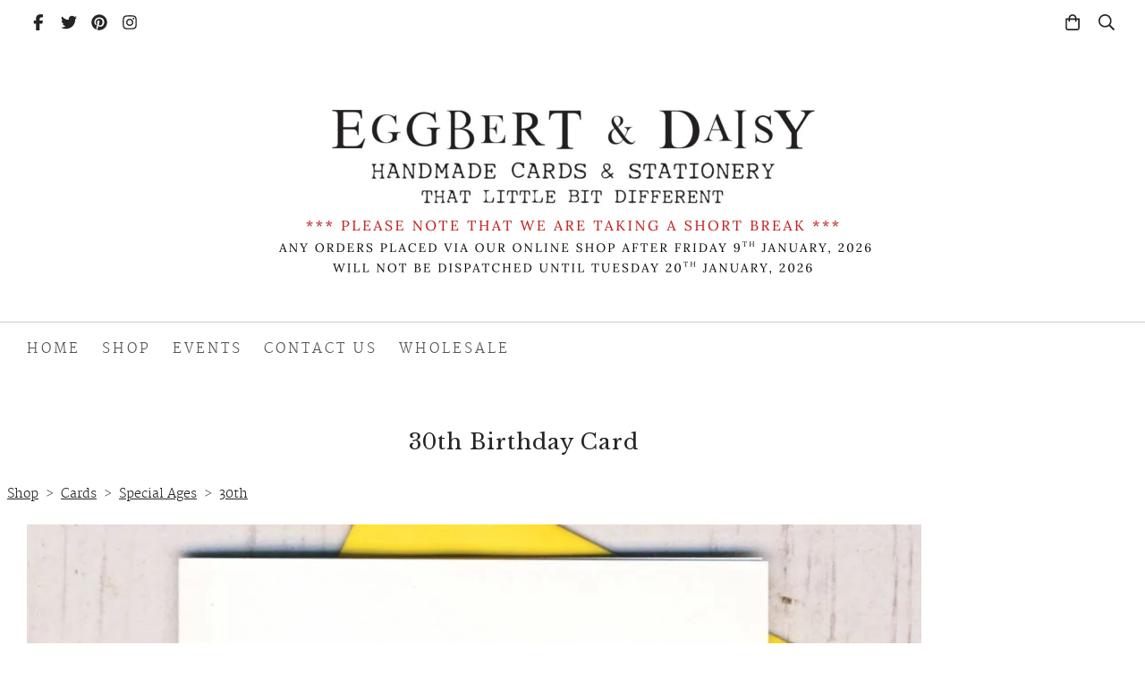

--- FILE ---
content_type: image/svg+xml
request_url: https://assetsbeta.create-cdn.net/_assets/livesites/component/card-logos/visadebit.svg
body_size: 742
content:
<svg width="38" height="24" fill="none" xmlns="http://www.w3.org/2000/svg"><g clip-path="url(#clip0_2_85)"><path opacity=".15" d="M35 0H3C1.3 0 0 1.3 0 3v18c0 1.7 1.4 3 3 3h32c1.7 0 3-1.3 3-3V3c0-1.7-1.4-3-3-3z" fill="#000"/><path d="M35 1c1.1 0 2 .9 2 2v18c0 1.1-.9 2-2 2H3c-1.1 0-2-.9-2-2V3c0-1.1.9-2 2-2h32z" fill="#fff"/><path d="M29.3 8.1H29c-.4 1-.7 1.5-1 3h1.9c-.3-1.5-.3-2.2-.6-3zm2.9 5.9h-1.7c-.1 0-.1 0-.2-.1l-.2-.9-.1-.2h-2.4c-.1 0-.2 0-.2.2l-.3.9c0 .1-.1.1-.1.1h-2.1l.2-.5L28 6.7c0-.5.3-.7.8-.7h1.5c.1 0 .2 0 .2.2l1.4 6.5c.1.4.2.7.2 1.1.1.1.1.1.1.2zm-13.4-.3l.4-1.8c.1 0 .2.1.2.1.7.3 1.4.5 2.1.4.2 0 .5-.1.7-.2.5-.2.5-.7.1-1.1-.2-.2-.5-.3-.8-.5-.4-.2-.8-.4-1.1-.7-1.2-1-.8-2.4-.1-3.1.6-.4.9-.8 1.7-.8 1.2 0 2.5 0 3.1.2h.1c-.1.6-.2 1.1-.4 1.7-.5-.2-1-.4-1.5-.4-.3 0-.6 0-.9.1-.2 0-.3.1-.4.2-.2.2-.2.5 0 .7l.5.4c.4.2.8.4 1.1.6.5.3 1 .8 1.1 1.4.2.9-.1 1.7-.9 2.3-.5.4-.7.6-1.4.6-1.4 0-2.5.1-3.4-.2-.1.2-.1.2-.2.1zm-3.5.3c.1-.7.1-.7.2-1 .5-2.2 1-4.5 1.4-6.7.1-.2.1-.3.3-.3H19c-.2 1.2-.4 2.1-.7 3.2-.3 1.5-.6 3-1 4.5 0 .2-.1.2-.3.2M6 6.2c0-.1.2-.2.3-.2h3.4c.5 0 .9.3 1 .8l.9 4.4c0 .1 0 .1.1.2 0-.1.1-.1.1-.1l2.1-5.1c-.1-.1 0-.2.1-.2h2.1c0 .1 0 .1-.1.2l-3.1 7.3c-.1.2-.1.3-.2.4-.1.1-.3 0-.5 0h-1.5c-.1 0-.2 0-.2-.2L8.9 7.5c-.2-.2-.5-.5-.9-.6-.6-.3-1.7-.5-1.9-.5L6 6.2z" fill="#142688"/><path d="M21.483 16.006c.636.01 1.453-.096 1.858.518.427.766.111 1.88-.683 2.278-.509.271-1.107.154-1.658.18.169-.99.3-1.989.483-2.976z" fill="#161314"/><path d="M24.313 16.011c.502 0 1.004-.001 1.505.003l-.083.353c-.365.018-.73.005-1.096.008a9.78 9.78 0 01-.143.883l.857.002-.003.377c-.299-.001-.597-.003-.896-.006-.062.339-.12.678-.174 1.018.387.005.775.004 1.165.005l-.072.302c-.507.057-1.02.013-1.53.026.149-.992.302-1.983.47-2.97z" fill="#181415"/><path d="M25.858 18.989c.164-.992.316-1.987.473-2.98.427.018.897-.068 1.282.165.447.353.227 1.068-.26 1.268.546.223.535 1.034.074 1.336-.456.318-1.05.169-1.57.21z" fill="#191617"/><path d="M28.629 16.028l.406-.028c-.16.998-.305 1.997-.48 2.992l-.394-.012c.18-.98.317-1.967.468-2.952z" fill="#181415"/><path d="M29.552 16.021c.707-.025 1.413-.001 2.122-.01l.001.366-.902-.006c-.169.864-.263 1.741-.43 2.604-.097.007-.29.02-.385.025.136-.875.264-1.752.416-2.625-.3 0-.602-.001-.902-.003l.08-.35z" fill="#171314"/><path d="M21.815 16.364c.443-.006 1.005-.021 1.225.452.173.563.06 1.275-.456 1.623-.33.25-.76.214-1.147.221.14-.763.233-1.533.378-2.296zm4.831-.004c.312-.013.813-.055.829.385-.006.493-.572.553-.947.548.038-.312.08-.621.118-.933zm-.179 1.248c.289.03.709-.06.859.262.159.253.015.607-.249.725-.25.097-.525.073-.788.092.065-.36.13-.718.178-1.08z" fill="#fff"/></g><defs><clipPath id="clip0_2_85"><path fill="#fff" d="M0 0h38v24H0z"/></clipPath></defs></svg>